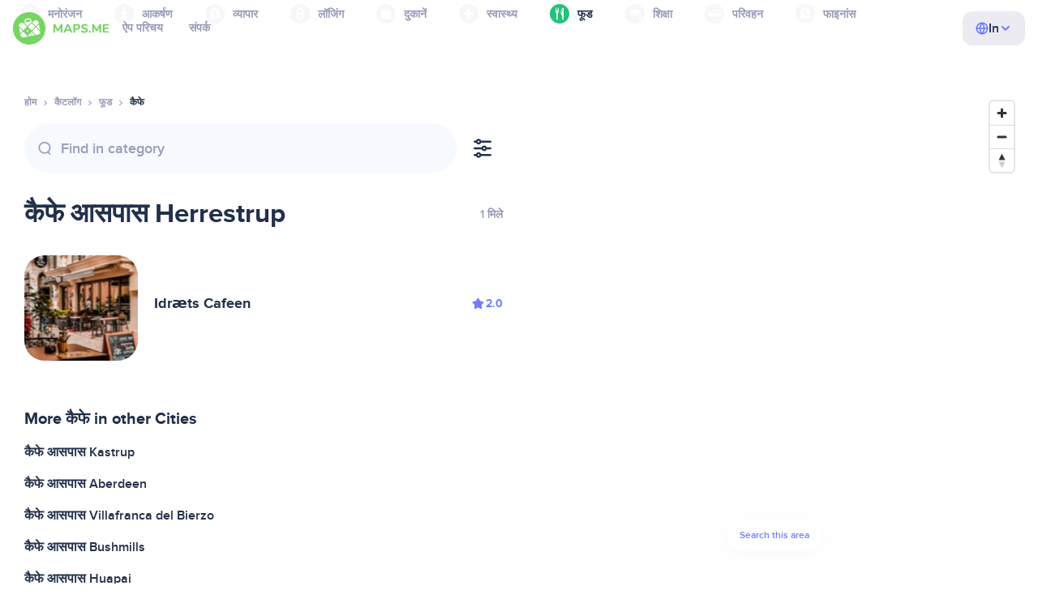

--- FILE ---
content_type: text/html;charset=UTF-8
request_url: https://hi.maps.me/catalog/food/amenity-cafe/danmark/herrestrup-30916227/
body_size: 79259
content:
<!DOCTYPE html>
<html>
  <head>
    
    <meta http-equiv="Content-Type" content="text/html; charset=utf-8" />
    <meta
      name="viewport"
      content="width=device-width, initial-scale=1.0, maximum-scale=1.0, user-scalable=0"
    />

    
    
    
    <meta
      name="description"
      content="कैफे: Herrestrup, Denmark में 1 स्थान हैं। Denmark, Herrestrup क्षेत्र के लिए फीचरों और समीक्षाओं के आधार पर कैफे और फिल्टर के लिए खोजें।"
    />
    

    <link
      rel="apple-touch-icon"
      sizes="180x180"
      href="/img/favicon/apple-touch-icon.png"
    />
    <link
      rel="icon"
      type="image/png"
      sizes="32x32"
      href="/img/favicon/favicon-32x32.png"
    />
    <link
      rel="icon"
      type="image/png"
      sizes="16x16"
      href="/img/favicon/favicon-16x16.png"
    />
    <link rel="manifest" href="/img/favicon/site.webmanifest" />
    <link
      rel="mask-icon"
      href="/img/favicon/safari-pinned-tab.svg"
      color="#77d563"
    />
    <meta name="msapplication-TileColor" content="#00aba9" />
    <meta name="theme-color" content="#ffffff" />

    <title
    >कैफे नज़दीकी Herrestrup, Denmark: पते, वेबसाइट फूड डायरेक्टरी में, MAPS.ME - ऑफलाइन नक्शे डाउनलोड करें</title>
    
    
    
    
    
    

    <!--Google-->
    <meta
      itemprop="name"
      content="MAPS.ME (MapsWithMe), iPhone, iPad, Android के लिए विस्तृत नक्शों के विस्तृत ऑफलाइन नक्शे"
    />
    <meta
      itemprop="description"
      content="MAPS.ME (MapsWithMe) पूरी दुनिया के ऑफलाइन नक्शे हैं। यूएसए का नक्शा: न्यूयार्क, सैन फ्रांसिस्को, वार्शिंगटन। फ्रांस पेरिस। इटली: रोम, वेनिस, फ्लोरेंस, रिमिनी। स्पेन: बार्सिलोना, मैड्रिड। जापान, ग्रेट ब्रिटेन, तुर्की, रूस, भारत। Android और iOS डिवाइसों के लिए।"
    />
    <meta itemprop="image" content="/img/logo.png" />
    <!--Twitter-->
    <meta name="twitter:card" content="summary" />
    <meta
      name="twitter:title"
      content="MAPS.ME (MapsWithMe), iPhone, iPad, Android के लिए विस्तृत नक्शों के विस्तृत ऑफलाइन नक्शे"
    />
    <meta
      name="twitter:description"
      content="MAPS.ME (MapsWithMe) पूरी दुनिया के ऑफलाइन नक्शे हैं। यूएसए का नक्शा: न्यूयार्क, सैन फ्रांसिस्को, वार्शिंगटन। फ्रांस पेरिस। इटली: रोम, वेनिस, फ्लोरेंस, रिमिनी। स्पेन: बार्सिलोना, मैड्रिड। जापान, ग्रेट ब्रिटेन, तुर्की, रूस, भारत। Android और iOS डिवाइसों के लिए।"
    />
    <meta name="twitter:image:src" content="/img/logo.png" />
    <!--Facebook-->
    <meta
      property="og:site_name"
      content="MAPS.ME (MapsWithMe), iPhone, iPad, Android के लिए विस्तृत नक्शों के विस्तृत ऑफलाइन नक्शे"
    />
    <meta
      property="og:description"
      content="MAPS.ME (MapsWithMe) पूरी दुनिया के ऑफलाइन नक्शे हैं। यूएसए का नक्शा: न्यूयार्क, सैन फ्रांसिस्को, वार्शिंगटन। फ्रांस पेरिस। इटली: रोम, वेनिस, फ्लोरेंस, रिमिनी। स्पेन: बार्सिलोना, मैड्रिड। जापान, ग्रेट ब्रिटेन, तुर्की, रूस, भारत। Android और iOS डिवाइसों के लिए।"
    />
    <meta property="og:image" content="/img/logo.png" />
    <meta
      property="og:title"
      content="MAPS.ME (MapsWithMe), iPhone, iPad, Android के लिए विस्तृत नक्शों के विस्तृत ऑफलाइन नक्शे"
    />
    <meta property="og:type" content="website" />
    <meta property="og:url" content="https://hi.maps.me" />
    <link
      rel="alternate"
      hreflang="en"
      href="https://maps.me/catalog/food/amenity-cafe/danmark/herrestrup-30916227/"
    /><link
      rel="alternate"
      hreflang="ar"
      href="https://ae.maps.me/catalog/food/amenity-cafe/danmark/herrestrup-30916227/"
    /><link
      rel="alternate"
      hreflang="pt-br"
      href="https://br.maps.me/catalog/food/amenity-cafe/danmark/herrestrup-30916227/"
    /><link
      rel="alternate"
      hreflang="fr"
      href="https://fr.maps.me/catalog/food/amenity-cafe/danmark/herrestrup-30916227/"
    /><link
      rel="alternate"
      hreflang="de"
      href="https://de.maps.me/catalog/food/amenity-cafe/danmark/herrestrup-30916227/"
    /><link
      rel="alternate"
      hreflang="it"
      href="https://it.maps.me/catalog/food/amenity-cafe/danmark/herrestrup-30916227/"
    /><link
      rel="alternate"
      hreflang="ru"
      href="https://ru.maps.me/catalog/food/amenity-cafe/danmark/herrestrup-30916227/"
    /><link
      rel="alternate"
      hreflang="zh"
      href="https://cn.maps.me/catalog/food/amenity-cafe/danmark/herrestrup-30916227/"
    /><link
      rel="alternate"
      hreflang="zf"
      href="https://zf.maps.me/catalog/food/amenity-cafe/danmark/herrestrup-30916227/"
    /><link
      rel="alternate"
      hreflang="es"
      href="https://es.maps.me/catalog/food/amenity-cafe/danmark/herrestrup-30916227/"
    /><link
      rel="alternate"
      hreflang="tr"
      href="https://tr.maps.me/catalog/food/amenity-cafe/danmark/herrestrup-30916227/"
    /><link
      rel="alternate"
      hreflang="hi"
      href="https://hi.maps.me/catalog/food/amenity-cafe/danmark/herrestrup-30916227/"
    /><link
      rel="alternate"
      hreflang="vi"
      href="https://vn.maps.me/catalog/food/amenity-cafe/danmark/herrestrup-30916227/"
    /><link
      rel="alternate"
      hreflang="ja"
      href="https://ja.maps.me/catalog/food/amenity-cafe/danmark/herrestrup-30916227/"
    /><link
      rel="alternate"
      hreflang="ko"
      href="https://ko.maps.me/catalog/food/amenity-cafe/danmark/herrestrup-30916227/"
    />
    
    <!--social end-->

    <link
      href="/css/light-theme.css"
      rel="stylesheet"
      type="text/css"
    />
    

    <link href="/css/style.css" rel="stylesheet" type="text/css" />
    <link href="/css/mobile.css" rel="stylesheet" type="text/css" />
    <link href="/css/header.css" rel="stylesheet" type="text/css" />
    <meta property="og:test" content="light" />

    <!-- Google Tag Manager -->
    <script>
      (function (w, d, s, l, i) {
        w[l] = w[l] || [];
        w[l].push({
          "gtm.start": new Date().getTime(),
          event: "gtm.js",
        });
        var f = d.getElementsByTagName(s)[0],
          j = d.createElement(s),
          dl = l != "dataLayer" ? "&l=" + l : "";
        j.async = true;
        j.src = "https://www.googletagmanager.com/gtm.js?id=" + i + dl;
        f.parentNode.insertBefore(j, f);
      })(window, document, "script", "dataLayer", "GTM-T43L9CP");
    </script>
    <!-- End Google Tag Manager -->
    <script
      src="//geoip-js.com/js/apis/geoip2/v2.1/geoip2.js"
      type="text/javascript"
    ></script>
  
    <script src="https://api.mapbox.com/mapbox-gl-js/v1.12.0/mapbox-gl.js"></script>
    <link
      href="https://api.mapbox.com/mapbox-gl-js/v1.12.0/mapbox-gl.css"
      rel="stylesheet"
    />
  </head>
  <body class="theme-light">
    <div class="mainwrap">
      <div class="top-content">
        <header
    class="page-header"
  >
    <div class="page-header-content-wrapper">
      <div class="page-header-left-side">
        <a
          class="page-header-logo page-header-logo--long"
          href="/"
          ><img src="/img/logo-full.svg" alt="Maps.me" />
        </a>
        <a
          class="page-header-logo page-header-logo--short"
          href="/"
          ><img src="/img/logo.svg" alt="Maps.me" />
        </a>
        <div class="page-header-navigation js-page-header-navigation">
          <div
            class="page-header-languages page-header-languages--mobile js-page-header-languages-block"
          >
            <div
              class="page-header-languages-current js-page-header-languages-current"
            >
              <div>
                <img src="/img/globe.svg" />
                <div>In</div>
              </div>
              <img class="chevron" src="/img/chevron-up.svg" />
            </div>
            <div class="page-header-back js-page-header-languages-current">
              <img src="/img/chevron-left.svg" />
              Menu
            </div>
            <div class="page-header-languages-list">
              <a
                class="filters-check"
                href="https://maps.me/catalog/food/amenity-cafe/danmark/herrestrup-30916227/"
              >
                <span class="checkbox"></span
                ><span>English</span>
              </a><a
                class="filters-check"
                href="https://ae.maps.me/catalog/food/amenity-cafe/danmark/herrestrup-30916227/"
              >
                <span class="checkbox"></span
                ><span>Arabic</span>
              </a><a
                class="filters-check"
                href="https://br.maps.me/catalog/food/amenity-cafe/danmark/herrestrup-30916227/"
              >
                <span class="checkbox"></span
                ><span>Brazil</span>
              </a><a
                class="filters-check"
                href="https://fr.maps.me/catalog/food/amenity-cafe/danmark/herrestrup-30916227/"
              >
                <span class="checkbox"></span
                ><span>French</span>
              </a><a
                class="filters-check"
                href="https://de.maps.me/catalog/food/amenity-cafe/danmark/herrestrup-30916227/"
              >
                <span class="checkbox"></span
                ><span>German</span>
              </a><a
                class="filters-check"
                href="https://it.maps.me/catalog/food/amenity-cafe/danmark/herrestrup-30916227/"
              >
                <span class="checkbox"></span
                ><span>Italian</span>
              </a><a
                class="filters-check"
                href="https://ru.maps.me/catalog/food/amenity-cafe/danmark/herrestrup-30916227/"
              >
                <span class="checkbox"></span
                ><span>Russian</span>
              </a><a
                class="filters-check"
                href="https://cn.maps.me/catalog/food/amenity-cafe/danmark/herrestrup-30916227/"
              >
                <span class="checkbox"></span
                ><span>Simplified China</span>
              </a><a
                class="filters-check"
                href="https://zf.maps.me/catalog/food/amenity-cafe/danmark/herrestrup-30916227/"
              >
                <span class="checkbox"></span
                ><span>Traditional China</span>
              </a><a
                class="filters-check"
                href="https://es.maps.me/catalog/food/amenity-cafe/danmark/herrestrup-30916227/"
              >
                <span class="checkbox"></span
                ><span>Spanish</span>
              </a><a
                class="filters-check"
                href="https://tr.maps.me/catalog/food/amenity-cafe/danmark/herrestrup-30916227/"
              >
                <span class="checkbox"></span
                ><span>Turkey</span>
              </a><a
                class="filters-check active"
                href="https://hi.maps.me/catalog/food/amenity-cafe/danmark/herrestrup-30916227/"
              >
                <span class="checkbox"></span
                ><span>India</span>
              </a><a
                class="filters-check"
                href="https://vn.maps.me/catalog/food/amenity-cafe/danmark/herrestrup-30916227/"
              >
                <span class="checkbox"></span
                ><span>Vietnam</span>
              </a><a
                class="filters-check"
                href="https://ja.maps.me/catalog/food/amenity-cafe/danmark/herrestrup-30916227/"
              >
                <span class="checkbox"></span
                ><span>Japanese</span>
              </a><a
                class="filters-check"
                href="https://ko.maps.me/catalog/food/amenity-cafe/danmark/herrestrup-30916227/"
              >
                <span class="checkbox"></span
                ><span>Korean</span>
              </a>
            </div>
          </div>
          <ul class="js-navigation-list">
            <li
            >
              <a
                class="link"
                href="/app/"
                >ऐप परिचय</a
              >
              <img src="/img/chevron-nav.svg" />
            </li>
            <li
            >
              <a
                class="link"
                href="/contacts/"
                >संपर्क</a
              >
              <img src="/img/chevron-nav.svg" />
            </li>
          </ul>
        </div>
      </div>

      <div
        class="page-header-languages js-page-header-languages-block"
      >
        <div
          class="page-header-languages-current js-page-header-languages-current"
        >
          <img src="/img/globe.svg" />
          <div>In</div>
          <img class="chevron" src="/img/chevron-up.svg" />
        </div>

        <div class="page-header-languages-list">
          <a
            class="filters-check"
            href="https://maps.me/catalog/food/amenity-cafe/danmark/herrestrup-30916227/"
          >
            <span class="checkbox"></span
            ><span>English</span>
          </a><a
            class="filters-check"
            href="https://ae.maps.me/catalog/food/amenity-cafe/danmark/herrestrup-30916227/"
          >
            <span class="checkbox"></span
            ><span>Arabic</span>
          </a><a
            class="filters-check"
            href="https://br.maps.me/catalog/food/amenity-cafe/danmark/herrestrup-30916227/"
          >
            <span class="checkbox"></span
            ><span>Brazil</span>
          </a><a
            class="filters-check"
            href="https://fr.maps.me/catalog/food/amenity-cafe/danmark/herrestrup-30916227/"
          >
            <span class="checkbox"></span
            ><span>French</span>
          </a><a
            class="filters-check"
            href="https://de.maps.me/catalog/food/amenity-cafe/danmark/herrestrup-30916227/"
          >
            <span class="checkbox"></span
            ><span>German</span>
          </a><a
            class="filters-check"
            href="https://it.maps.me/catalog/food/amenity-cafe/danmark/herrestrup-30916227/"
          >
            <span class="checkbox"></span
            ><span>Italian</span>
          </a><a
            class="filters-check"
            href="https://ru.maps.me/catalog/food/amenity-cafe/danmark/herrestrup-30916227/"
          >
            <span class="checkbox"></span
            ><span>Russian</span>
          </a><a
            class="filters-check"
            href="https://cn.maps.me/catalog/food/amenity-cafe/danmark/herrestrup-30916227/"
          >
            <span class="checkbox"></span
            ><span>Simplified China</span>
          </a><a
            class="filters-check"
            href="https://zf.maps.me/catalog/food/amenity-cafe/danmark/herrestrup-30916227/"
          >
            <span class="checkbox"></span
            ><span>Traditional China</span>
          </a><a
            class="filters-check"
            href="https://es.maps.me/catalog/food/amenity-cafe/danmark/herrestrup-30916227/"
          >
            <span class="checkbox"></span
            ><span>Spanish</span>
          </a><a
            class="filters-check"
            href="https://tr.maps.me/catalog/food/amenity-cafe/danmark/herrestrup-30916227/"
          >
            <span class="checkbox"></span
            ><span>Turkey</span>
          </a><a
            class="filters-check active"
            href="https://hi.maps.me/catalog/food/amenity-cafe/danmark/herrestrup-30916227/"
          >
            <span class="checkbox"></span
            ><span>India</span>
          </a><a
            class="filters-check"
            href="https://vn.maps.me/catalog/food/amenity-cafe/danmark/herrestrup-30916227/"
          >
            <span class="checkbox"></span
            ><span>Vietnam</span>
          </a><a
            class="filters-check"
            href="https://ja.maps.me/catalog/food/amenity-cafe/danmark/herrestrup-30916227/"
          >
            <span class="checkbox"></span
            ><span>Japanese</span>
          </a><a
            class="filters-check"
            href="https://ko.maps.me/catalog/food/amenity-cafe/danmark/herrestrup-30916227/"
          >
            <span class="checkbox"></span
            ><span>Korean</span>
          </a>
        </div>
      </div>

      <div class="mobile-menu-button js-mobile-menu-button">
        <img
          class="mobile-menu-image--burger"
          src="/img/burger.svg"
          alt="Maps.me"
        />
        <img
          class="mobile-menu-image--cross"
          src="/img/burger-close.svg"
          alt="Maps.me"
        />
      </div>
    </div>
    <div class="snackbar-error" id="error-alert">
      <div class="snackbar-error-text-container" variant="error"><span class="snackbar-error-text">This section is not available yet</span></div>
      <div class="snackbar-error-icon"><svg width="24" height="24" viewBox="0 0 24 24" fill="none" xmlns="http://www.w3.org/2000/svg"><path d="M12 22C9.34711 22.0024 6.80218 20.9496 4.9263 19.0737C3.05042 17.1978 1.99762 14.6529 2 12V11.8C2.08179 7.79223 4.5478 4.22016 8.26637 2.72307C11.9849 1.22597 16.2381 2.0929 19.074 4.92601C21.9365 7.78609 22.7932 12.0893 21.2443 15.8276C19.6955 19.5659 16.0465 22.0024 12 22ZM12 13.41L13.885 15.295C14.2744 15.6844 14.9056 15.6844 15.295 15.295C15.6844 14.9056 15.6844 14.2744 15.295 13.885L13.41 12L15.295 10.115C15.6844 9.72565 15.6844 9.09437 15.295 8.70501C14.9056 8.31565 14.2744 8.31565 13.885 8.70501L12 10.59L10.115 8.70501C9.72565 8.31565 9.09437 8.31565 8.70501 8.70501C8.31565 9.09437 8.31565 9.72565 8.70501 10.115L10.59 12L8.70508 13.8849C8.31568 14.2743 8.31568 14.9057 8.70508 15.2951C9.09442 15.6844 9.72566 15.6845 10.1151 15.2952L12 13.411V13.41Z" fill="white"></path></svg></div>
    </div>
  </header>
        <!-- end .header-->
        
        
          <div class="top-categories">
    <div class="container">
        <div class="swiper-container">
            <div class="swiper-wrapper">
                <div class="swiper-slide">
                    <div class="menu-category js_open_block"
                         style="--color: #319CFF">
                        <div class="menu-category-head link js_toggle_categories"> <span class="pic">
                                                                            <img src="/img/categories/entertainment-7d60ce76e86377e2fc948d0865602163.svg"
                                                                                 width="24" height="24" alt=""/>
                                                                            </span><span>मनोरंजन</span>
                        </div>
                        <!-- end .menu-category-head-->
                        <div class="popup">
                            <div class="popup-scroll">
                                <div class="popup-ind">
                                    <ul>
                                        <li>
                                            <a href="/catalog/recreation/sport-athletics/">एथलेटिक्स</a>
                                        </li>
                                        <li>
                                            <a href="/catalog/recreation/sport-basketball/">बास्केटबॉल पिच</a>
                                        </li>
                                        <li>
                                            <a href="/catalog/recreation/amenity-casino/">कैसिनो</a>
                                        </li>
                                        <li>
                                            <a href="/catalog/recreation/amenity-cinema/">सिनेमा</a>
                                        </li>
                                        <li>
                                            <a href="/catalog/recreation/leisure-fitness_centre/">फिटनेस सेंटर</a>
                                        </li>
                                        <li>
                                            <a href="/catalog/recreation/sport-football/">फुटबॉल पिच</a>
                                        </li>
                                        <li>
                                            <a href="/catalog/recreation/amenity-library/">पुस्तकालय</a>
                                        </li>
                                        <li>
                                            <a href="/catalog/recreation/sport-multi/">बहु-खेल पिच</a>
                                        </li>
                                        <li>
                                            <a href="/catalog/recreation/amenity-nightclub/">नाइटक्लब</a>
                                        </li>
                                        <li>
                                            <a href="/catalog/recreation/leisure-park/">पार्क</a>
                                        </li>
                                        <li>
                                            <a href="/catalog/recreation/man_made-pier/">घाट</a>
                                        </li>
                                        <li>
                                            <a href="/catalog/recreation/leisure-sauna/">सॉना</a>
                                        </li>
                                        <li>
                                            <a href="/catalog/recreation/leisure-stadium/">स्टेडियम</a>
                                        </li>
                                        <li>
                                            <a href="/catalog/recreation/leisure-swimming_pool/">तरण ताल</a>
                                        </li>
                                        <li>
                                            <a href="/catalog/recreation/amenity-theatre/">थिएटर</a>
                                        </li>
                                        <li>
                                            <a href="/catalog/recreation/leisure-water_park/">वॉटरपार्क</a>
                                        </li>
                                        <li>
                                            <a href="/catalog/recreation/tourism-zoo/">चिड़ियाघर</a>
                                        </li>
                                    </ul>
                                </div>
                                <!-- end .popup-ind-->
                            </div>
                            <!-- end .popup-scroll-->
                            <div class="popup-arr"></div>
                        </div>
                        <!-- end .popup-->
                    </div>
                    <!-- end .menu-category-->
                </div>
                <div class="swiper-slide">
                    <div class="menu-category js_open_block"
                         style="--color: #AF63BC">
                        <div class="menu-category-head link js_toggle_categories"> <span class="pic">
                                                                            <img src="/img/categories/attractions-86345dd157fbd2a77d6e6ec71715c2bc.svg"
                                                                                 width="24" height="24" alt=""/>
                                                                            </span><span>आकर्षण</span>
                        </div>
                        <!-- end .menu-category-head-->
                        <div class="popup">
                            <div class="popup-scroll">
                                <div class="popup-ind">
                                    <ul>
                                        <li>
                                            <a href="/catalog/attractions/tourism-attraction/">आकर्षण</a>
                                        </li>
                                        <li>
                                            <a href="/catalog/attractions/historic-castle/">महल</a>
                                        </li>
                                        <li>
                                            <a href="/catalog/attractions/amenity-place_of_worship-christian/">चर्च</a>
                                        </li>
                                        <li>
                                            <a href="/catalog/attractions/historic-memorial/">मेमोरियल</a>
                                        </li>
                                        <li>
                                            <a href="/catalog/attractions/historic-monument/">स्मारक</a>
                                        </li>
                                        <li>
                                            <a href="/catalog/attractions/amenity-place_of_worship-muslim/">Mosque</a>
                                        </li>
                                        <li>
                                            <a href="/catalog/attractions/tourism-museum/">संग्रहालय</a>
                                        </li>
                                        <li>
                                            <a href="/catalog/attractions/amenity-place_of_worship-jewish/">सिनेगॉग</a>
                                        </li>
                                        <li>
                                            <a href="/catalog/attractions/amenity-place_of_worship-taoist/">मंदिर</a>
                                        </li>
                                        <li>
                                            <a href="/catalog/attractions/historic-tomb/">मकबरा</a>
                                        </li>
                                        <li>
                                            <a href="/catalog/attractions/tourism-viewpoint/">व्यूप्वाइंट</a>
                                        </li>
                                        <li>
                                            <a href="/catalog/attractions/historic-wayside_shrine/">रास्ते किनारे की मजार</a>
                                        </li>
                                    </ul>
                                </div>
                                <!-- end .popup-ind-->
                            </div>
                            <!-- end .popup-scroll-->
                            <div class="popup-arr"></div>
                        </div>
                        <!-- end .popup-->
                    </div>
                    <!-- end .menu-category-->
                </div>
                <div class="swiper-slide">
                    <div class="menu-category js_open_block"
                         style="--color: #5D36B0">
                        <div class="menu-category-head link js_toggle_categories"> <span class="pic">
                                                                            <img src="/img/categories/business-b610e905c38c339acb539c8a6bb3a4c7.svg"
                                                                                 width="24" height="24" alt=""/>
                                                                            </span><span>व्यापार</span>
                        </div>
                        <!-- end .menu-category-head-->
                        <div class="popup">
                            <div class="popup-scroll">
                                <div class="popup-ind">
                                    <ul>
                                        <li>
                                            <a href="/catalog/business/shop-car_parts/">कार के पुर्ज़े</a>
                                        </li>
                                        <li>
                                            <a href="/catalog/business/shop-car/">कार शॉप</a>
                                        </li>
                                        <li>
                                            <a href="/catalog/business/amenity-car_wash/">कार वॉश</a>
                                        </li>
                                        <li>
                                            <a href="/catalog/business/office-company/">कंपनी ऑफिस</a>
                                        </li>
                                        <li>
                                            <a href="/catalog/business/shop-dry_cleaning/">ड्राई क्लीनर</a>
                                        </li>
                                        <li>
                                            <a href="/catalog/business/shop-hairdresser/">हेयरड्रेसर</a>
                                        </li>
                                        <li>
                                            <a href="/catalog/business/shop-laundry/">लॉन्ड्री</a>
                                        </li>
                                        <li>
                                            <a href="/catalog/business/office-lawyer/">वकील</a>
                                        </li>
                                        <li>
                                            <a href="/catalog/business/shop-optician/">ऑप्टीशियन</a>
                                        </li>
                                        <li>
                                            <a href="/catalog/business/shop-car_repair-tyres/">टायर मरम्मत</a>
                                        </li>
                                    </ul>
                                </div>
                                <!-- end .popup-ind-->
                            </div>
                            <!-- end .popup-scroll-->
                            <div class="popup-arr"></div>
                        </div>
                        <!-- end .popup-->
                    </div>
                    <!-- end .menu-category-->
                </div>
                <div class="swiper-slide">
                    <div class="menu-category js_open_block"
                         style="--color: #6F4ADA">
                        <div class="menu-category-head link js_toggle_categories"> <span class="pic">
                                                                            <img src="/img/categories/lodging-3101fa6373c6a4ce946195c82f9a8b7d.svg"
                                                                                 width="24" height="24" alt=""/>
                                                                            </span><span>लॉजिंग</span>
                        </div>
                        <!-- end .menu-category-head-->
                        <div class="popup">
                            <div class="popup-scroll">
                                <div class="popup-ind">
                                    <ul>
                                        <li>
                                            <a href="/catalog/lodging/tourism-apartment/">अपार्टमेंट्स</a>
                                        </li>
                                        <li>
                                            <a href="/catalog/lodging/tourism-camp_site/">कैंपिंग</a>
                                        </li>
                                        <li>
                                            <a href="/catalog/lodging/tourism-guest_house/">गेस्टहाउस</a>
                                        </li>
                                        <li>
                                            <a href="/catalog/lodging/tourism-hostel/">हॉस्टल</a>
                                        </li>
                                        <li>
                                            <a href="/catalog/lodging/tourism-hotel/">होटल</a>
                                        </li>
                                        <li>
                                            <a href="/catalog/lodging/tourism-motel/">मोटेल</a>
                                        </li>
                                    </ul>
                                </div>
                                <!-- end .popup-ind-->
                            </div>
                            <!-- end .popup-scroll-->
                            <div class="popup-arr"></div>
                        </div>
                        <!-- end .popup-->
                    </div>
                    <!-- end .menu-category-->
                </div>
                <div class="swiper-slide">
                    <div class="menu-category js_open_block"
                         style="--color: #999CB8">
                        <div class="menu-category-head link js_toggle_categories"> <span class="pic">
                                                                            <img src="/img/categories/shops-5aea0688e2b2c67948d3fe515282b853.svg"
                                                                                 width="24" height="24" alt=""/>
                                                                            </span><span>दुकानें</span>
                        </div>
                        <!-- end .menu-category-head-->
                        <div class="popup">
                            <div class="popup-scroll">
                                <div class="popup-ind">
                                    <ul>
                                        <li>
                                            <a href="/catalog/shops/shop-bakery/">बेकरी</a>
                                        </li>
                                        <li>
                                            <a href="/catalog/shops/shop-beauty/">ब्यूटी शॉप</a>
                                        </li>
                                        <li>
                                            <a href="/catalog/shops/shop-books/">बुकस्टोर</a>
                                        </li>
                                        <li>
                                            <a href="/catalog/shops/shop-butcher/">कसाई</a>
                                        </li>
                                        <li>
                                            <a href="/catalog/shops/shop-chemist/">केमिस्ट शॉप</a>
                                        </li>
                                        <li>
                                            <a href="/catalog/shops/shop-clothes/">कपड़े की दुकान</a>
                                        </li>
                                        <li>
                                            <a href="/catalog/shops/shop-computer/">कम्प्यूटर स्टोर</a>
                                        </li>
                                        <li>
                                            <a href="/catalog/shops/shop-department_store/">डिपार्टमेंट स्टोर</a>
                                        </li>
                                        <li>
                                            <a href="/catalog/shops/shop-florist/">फूल वाला</a>
                                        </li>
                                        <li>
                                            <a href="/catalog/shops/shop-furniture/">फर्नीचर स्टोर</a>
                                        </li>
                                        <li>
                                            <a href="/catalog/shops/shop-gift/">गिफ्ट शॉप</a>
                                        </li>
                                        <li>
                                            <a href="/catalog/shops/shop-hardware/">हार्डवेयर स्टोर</a>
                                        </li>
                                        <li>
                                            <a href="/catalog/shops/shop-jewelry/">आभूषण</a>
                                        </li>
                                        <li>
                                            <a href="/catalog/shops/shop-kiosk/">कियॉस्क</a>
                                        </li>
                                        <li>
                                            <a href="/catalog/shops/shop-alcohol/">लिकर स्टोर</a>
                                        </li>
                                        <li>
                                            <a href="/catalog/shops/shop-mall/">माल</a>
                                        </li>
                                        <li>
                                            <a href="/catalog/shops/amenity-marketplace/">बाज़ार</a>
                                        </li>
                                        <li>
                                            <a href="/catalog/shops/shop-pet/">पेटशॉप</a>
                                        </li>
                                        <li>
                                            <a href="/catalog/shops/shop-photo/">फोटो शॉप</a>
                                        </li>
                                        <li>
                                            <a href="/catalog/shops/shop-shoes/">शू स्टोर</a>
                                        </li>
                                        <li>
                                            <a href="/catalog/shops/shop-sports/">खेल का सामान</a>
                                        </li>
                                        <li>
                                            <a href="/catalog/shops/shop-supermarket/">सुपरमार्केट</a>
                                        </li>
                                        <li>
                                            <a href="/catalog/shops/shop-confectionery/">मिठाई</a>
                                        </li>
                                        <li>
                                            <a href="/catalog/shops/shop-ticket/">टिकट शॉप</a>
                                        </li>
                                        <li>
                                            <a href="/catalog/shops/shop-toys/">खिलौना स्टोर</a>
                                        </li>
                                        <li>
                                            <a href="/catalog/shops/shop-wine/">वाइन शॉप</a>
                                        </li>
                                    </ul>
                                </div>
                                <!-- end .popup-ind-->
                            </div>
                            <!-- end .popup-scroll-->
                            <div class="popup-arr"></div>
                        </div>
                        <!-- end .popup-->
                    </div>
                    <!-- end .menu-category-->
                </div>
                <div class="swiper-slide">
                    <div class="menu-category js_open_block"
                         style="--color: #28DBBB">
                        <div class="menu-category-head link js_toggle_categories"> <span class="pic">
                                                                            <img src="/img/categories/health-a5112ec65e5c888fae2e25462a5ecb0d.svg"
                                                                                 width="24" height="24" alt=""/>
                                                                            </span><span>स्वास्थ्य</span>
                        </div>
                        <!-- end .menu-category-head-->
                        <div class="popup">
                            <div class="popup-scroll">
                                <div class="popup-ind">
                                    <ul>
                                        <li>
                                            <a href="/catalog/health/amenity-clinic/">क्लीनिक</a>
                                        </li>
                                        <li>
                                            <a href="/catalog/health/amenity-dentist/">दंत-चिकित्सक</a>
                                        </li>
                                        <li>
                                            <a href="/catalog/health/amenity-doctors/">चिकित्सक</a>
                                        </li>
                                        <li>
                                            <a href="/catalog/health/amenity-hospital/">अस्पताल</a>
                                        </li>
                                        <li>
                                            <a href="/catalog/health/amenity-pharmacy/">फार्मेसी</a>
                                        </li>
                                        <li>
                                            <a href="/catalog/health/amenity-veterinary/">पशु चिकित्सक</a>
                                        </li>
                                    </ul>
                                </div>
                                <!-- end .popup-ind-->
                            </div>
                            <!-- end .popup-scroll-->
                            <div class="popup-arr"></div>
                        </div>
                        <!-- end .popup-->
                    </div>
                    <!-- end .menu-category-->
                </div>
                <div class="swiper-slide active">
                    <div class="menu-category active js_open_block"
                         style="--color: #24C17D">
                        <div class="menu-category-head link js_toggle_categories"> <span class="pic">
                                                                            <img src="/img/categories/food-482840d98888ee6d80d9694d22bec315.svg"
                                                                                 width="24" height="24" alt=""/>
                                                                            </span><span>फूड</span>
                        </div>
                        <!-- end .menu-category-head-->
                        <div class="popup">
                            <div class="popup-scroll">
                                <div class="popup-ind">
                                    <ul>
                                        <li>
                                            <a href="/catalog/food/amenity-bar/">बार</a>
                                        </li>
                                        <li>
                                            <a href="/catalog/food/amenity-cafe/">कैफे</a>
                                        </li>
                                        <li>
                                            <a href="/catalog/food/amenity-fast_food/">फास्ट फूड</a>
                                        </li>
                                        <li>
                                            <a href="/catalog/food/amenity-pub/">पब</a>
                                        </li>
                                        <li>
                                            <a href="/catalog/food/amenity-restaurant/">रेस्टोरेंट</a>
                                        </li>
                                    </ul>
                                </div>
                                <!-- end .popup-ind-->
                            </div>
                            <!-- end .popup-scroll-->
                            <div class="popup-arr"></div>
                        </div>
                        <!-- end .popup-->
                    </div>
                    <!-- end .menu-category-->
                </div>
                <div class="swiper-slide">
                    <div class="menu-category js_open_block"
                         style="--color: #1F9983">
                        <div class="menu-category-head link js_toggle_categories"> <span class="pic">
                                                                            <img src="/img/categories/education-6eeba8b3633828a2bc8a5e5849e3b374.svg"
                                                                                 width="24" height="24" alt=""/>
                                                                            </span><span>शिक्षा</span>
                        </div>
                        <!-- end .menu-category-head-->
                        <div class="popup">
                            <div class="popup-scroll">
                                <div class="popup-ind">
                                    <ul>
                                        <li>
                                            <a href="/catalog/education/amenity-college/">कॉलेज</a>
                                        </li>
                                        <li>
                                            <a href="/catalog/education/amenity-kindergarten/">किंडरगार्टेन</a>
                                        </li>
                                        <li>
                                            <a href="/catalog/education/amenity-school/">स्कूल</a>
                                        </li>
                                        <li>
                                            <a href="/catalog/education/amenity-university/">यूनीवर्सिटी</a>
                                        </li>
                                    </ul>
                                </div>
                                <!-- end .popup-ind-->
                            </div>
                            <!-- end .popup-scroll-->
                            <div class="popup-arr"></div>
                        </div>
                        <!-- end .popup-->
                    </div>
                    <!-- end .menu-category-->
                </div>
                <div class="swiper-slide">
                    <div class="menu-category js_open_block"
                         style="--color: #FB4D6D">
                        <div class="menu-category-head link js_toggle_categories"> <span class="pic">
                                                                            <img src="/img/categories/transport-5f3701dbe5fcb3435103f1d33304467b.svg"
                                                                                 width="24" height="24" alt=""/>
                                                                            </span><span>परिवहन</span>
                        </div>
                        <!-- end .menu-category-head-->
                        <div class="popup">
                            <div class="popup-scroll">
                                <div class="popup-ind">
                                    <ul>
                                        <li>
                                            <a href="/catalog/transport/aeroway-aerodrome/">एयरपोर्ट</a>
                                        </li>
                                        <li>
                                            <a href="/catalog/transport/amenity-bus_station/">बस स्टेशन</a>
                                        </li>
                                        <li>
                                            <a href="/catalog/transport/amenity-car_rental/">कार रेंटल</a>
                                        </li>
                                        <li>
                                            <a href="/catalog/transport/amenity-car_sharing/">कार शेयरिंग</a>
                                        </li>
                                        <li>
                                            <a href="/catalog/transport/amenity-fuel/">गैस स्टेशन</a>
                                        </li>
                                        <li>
                                            <a href="/catalog/transport/amenity-parking/">पार्किंग</a>
                                        </li>
                                        <li>
                                            <a href="/catalog/transport/railway-subway_entrance/">सबवे</a>
                                        </li>
                                        <li>
                                            <a href="/catalog/transport/amenity-taxi/">टैक्सी</a>
                                        </li>
                                        <li>
                                            <a href="/catalog/transport/railway-station/">ट्रेन स्टेशन</a>
                                        </li>
                                    </ul>
                                </div>
                                <!-- end .popup-ind-->
                            </div>
                            <!-- end .popup-scroll-->
                            <div class="popup-arr"></div>
                        </div>
                        <!-- end .popup-->
                    </div>
                    <!-- end .menu-category-->
                </div>
                <div class="swiper-slide">
                    <div class="menu-category js_open_block"
                         style="--color: #82C3FF">
                        <div class="menu-category-head link js_toggle_categories"> <span class="pic">
                                                                            <img src="/img/categories/finance-b610e905c38c339acb539c8a6bb3a4c7.svg"
                                                                                 width="24" height="24" alt=""/>
                                                                            </span><span>फाइनांस</span>
                        </div>
                        <!-- end .menu-category-head-->
                        <div class="popup">
                            <div class="popup-scroll">
                                <div class="popup-ind">
                                    <ul>
                                        <li>
                                            <a href="/catalog/finance/amenity-atm/">एटीएम</a>
                                        </li>
                                        <li>
                                            <a href="/catalog/finance/amenity-bank/">बैंक</a>
                                        </li>
                                        <li>
                                            <a href="/catalog/finance/amenity-post_office/">डाकघर</a>
                                        </li>
                                    </ul>
                                </div>
                                <!-- end .popup-ind-->
                            </div>
                            <!-- end .popup-scroll-->
                            <div class="popup-arr"></div>
                        </div>
                        <!-- end .popup-->
                    </div>
                    <!-- end .menu-category-->
                </div>
                <!-- end .swiper-slide-->
            </div>
            <!-- end .swiper-wrapper-->
        </div>
        <!-- end .swiper-container-->
    </div>
    <!-- end .container-->
</div>
        
        
        <!-- end .top-categories-->
      </div>
      <!-- end .top-content-->
      <div class="content">
        <div class="top-content-place with-cat"></div>
        <div class="content-with-map">
          <div class="container">
            <div class="breadcrumbs">
              <div class="grid">
                <div>
                  <a href="/"
                    ><span>होम</span></a
                  >
                </div>
                <div class="arr">
                  <svg width="12" height="12">
                    <use xlink:href="/img/sprite.svg#rarr-12"></use>
                  </svg>
                </div>
                <div>
                  <a href="/catalog"
                    ><span>कैटलॉग</span></a
                  >
                </div>
                <div class="arr">
                  <svg width="12" height="12">
                    <use xlink:href="/img/sprite.svg#rarr-12"></use>
                  </svg>
                </div>
                <div>
                  <a
                    href="/catalog/food/"
                  >
                    <span>फूड</span>
                  </a>
                </div>
                <div class="arr">
                  <svg width="12" height="12">
                    <use xlink:href="/img/sprite.svg#rarr-12"></use>
                  </svg>
                </div>
                <div>
                  <span>कैफे</span>
                </div>
              </div>
              <!-- end .grid-->
            </div>
            <!-- end .breadcrumbs-->
            <form
              action="/catalog/food/amenity-cafe/"
              class="big-search has-filters"
            >
              <div class="input placeholder input-big input-search">
                <input
                  type="search"
                  placeholder="Find in category" id="searchString" name="searchString" value=""
                />
                <div class="pic">
                  <svg width="20" height="20">
                    <use xlink:href="/img/sprite.svg#search-20"></use>
                  </svg>
                </div>
                <div class="clear">
                  <svg width="24" height="24">
                    <use xlink:href="/img/sprite.svg#cross-24"></use>
                  </svg>
                </div>
              </div>
              <!-- end .input-->
              <div
                class="filters js_open_block"
              >
                <div class="toggle js_toggle">
                  <svg width="24" height="24">
                    <use xlink:href="/img/sprite.svg#filter-24"></use>
                  </svg>
                </div>
                <!-- end .toggle-->
                <div class="popup">
                  <div class="popup-scroll">
                    <div class="popup-ind">
                      <a
                        class="filters-check"
                        href="/catalog/food/amenity-cafe/?wifi=true"
                      >
                        <span class="checkbox"></span><span>Wi-Fi</span>
                      </a>
                      <!-- end .filters-check-->
                      
                      <!-- end .filters-check-->
                      <div class="filters-checks">
                        <a
                          href="/catalog/food/amenity-cafe/?priceTier=1"
                        >
                          <span>$</span>
                        </a>
                        <a
                          href="/catalog/food/amenity-cafe/?priceTier=2"
                        >
                          <span>$$</span>
                        </a>
                        <a
                          href="/catalog/food/amenity-cafe/?priceTier=3"
                        >
                          <span>$$$</span>
                        </a>
                        <a
                          href="/catalog/food/amenity-cafe/?priceTier=4"
                        >
                          <span>$$$$</span>
                        </a>
                      </div>
                      <!-- end .filters-checks-->
                      <a
                        class="filters-check"
                        href="/catalog/food/amenity-cafe/?wheelchair=true"
                      >
                        <span class="checkbox"></span
                        ><span>Wheelchair active</span>
                      </a>
                      <!-- end .filters-check-->
                      <div class="filters-clear">
                        <a
                          class="link"
                          type="reset"
                          href="/catalog/food/amenity-cafe/"
                          >Clear</a
                        >
                      </div>
                      <!-- end .filters-clear-->
                    </div>
                    <!-- end .popup-ind-->
                  </div>
                  <!-- end .popup-scroll-->
                  <div class="popup-arr"></div>
                </div>
                <!-- end .popup-->
              </div>
              <!-- end .filters-->
            </form>
            <!-- end .big-search-->

            <div
              class="results-title"
            >
              <div class="top">
                
                <h1
                  class="title-33"
                >कैफे आसपास Herrestrup</h1>
                
                <div
                  class="num"
                >1 मिले</div>
              </div>
              <!-- end .top-->
            </div>
            <!-- end .results-title-->
            <div
              class="list-places"
            >
              
                <div class="el" id="58a8caa839a01656de7248e7">
    <div class="card-wide">
        <a class="head"
           href="/catalog/food/amenity-cafe/idraets-cafeen-4611686022741206304/">
            <div class="photo"><img src="/img/temp/1.jpg" width="280"
                                    height="260" alt=""/></div>
            <!-- end .photo-->
            <div class="wrap">
                <div class="top">
                    <h2 class="name">Idræts Cafeen</h2>
                    <div class="info-stars">
                        <span class="pic">
                    <svg width="15" height="15">
                            <use xlink:href="/img/sprite.svg#star-15"></use>
                    </svg>
                    </span>
                        <span>2.0</span>
                    </div>
                    <!-- end .info-stars-->
                </div>
                <!-- end .top-->
                <div class="info">
                    <div class="l">
                        <div>
                            
                            
                        </div>
                        
                        <!-- end .info-place-->
                    </div>
                    <!-- end .l-->
                </div>
                <!-- end .info-->
                <div class="tags">
                    
                    <ul class="hide">
                    </ul>
                    
                </div>
                <!-- end .tags-->
            </div>
            <!-- end .wrap-->
        </a>
        <!-- end .head-->
        
        <!-- end .descr-->
    </div>
    <!-- end .card-wide-->
</div>
                
              
              <!-- end .inner-info-->
            </div>
            <div>
              <!--                     https://maps.me/catalog/food/amenity-cafe/nederland/amsterdam-268396336/ -->
              <h3
                class="title-20"
              >More कैफे in other Cities</h3>
              <ul class="links-list">
                <li>
                  <a
                    href="/catalog/food/amenity-cafe/danmark/kastrup-13704769/"
                  >कैफे आसपास Kastrup</a>
                </li>
                <li>
                  <a
                    href="/catalog/food/amenity-cafe/united-states-of-america/aberdeen-150962066/"
                  >कैफे आसपास Aberdeen</a>
                </li>
                <li>
                  <a
                    href="/catalog/food/amenity-cafe/espana/villafranca-del-bierzo-194560303/"
                  >कैफे आसपास Villafranca del Bierzo</a>
                </li>
                <li>
                  <a
                    href="/catalog/food/amenity-cafe/united-kingdom/bushmills-267762766/"
                  >कैफे आसपास Bushmills</a>
                </li>
                <li>
                  <a
                    href="/catalog/food/amenity-cafe/new-zealand-aotearoa/huapai-283567120/"
                  >कैफे आसपास Huapai</a>
                </li>
                <li>
                  <a
                    href="/catalog/food/amenity-cafe/united-kingdom/ingleby-arncliffe-54903866/"
                  >कैफे आसपास Ingleby Arncliffe</a>
                </li>
              </ul>
            </div>
            <div>
              <!-- https://maps.me/catalog/recreation/leisure-fitness_centre/country-espana/city-barcelona-152364165/ -->
              <h3
                class="title-20"
              >Interesting places in Herrestrup</h3>
              <ul class="links-list">
                <li>
                  <a
                    href="/catalog/business/amenity-car_wash/danmark/herrestrup-30916227/"
                  >Car Wash आसपास Herrestrup</a>
                </li>
                <li>
                  <a
                    href="/catalog/transport/amenity-fuel/danmark/herrestrup-30916227/"
                  >Gas Station आसपास Herrestrup</a>
                </li>
                <li>
                  <a
                    href="/catalog/shops/shop-kiosk/danmark/herrestrup-30916227/"
                  >Kiosk आसपास Herrestrup</a>
                </li>
                <li>
                  <a
                    href="/catalog/education/amenity-school/danmark/herrestrup-30916227/"
                  >School आसपास Herrestrup</a>
                </li>
              </ul>
            </div>
            <!--                <div th:if="${citySections}" class="more-places">-->
            <!--                    <h2 class="title-24"-->
            <!--                        th:if="${catalog_subcategories.links.block3 != null && catalog_subcategories.links.block3.size() > 0}"-->
            <!--                        th:text="#{text.MoreInOtherCities(${sectionCrumb.name})}">-->
            <!--                    </h2>-->
            <!--                    <div class="slider-places">-->
            <!--                        <div class="swiper-container">-->
            <!--                            <div class="swiper-wrapper">-->
            <!--                                <div th:each="link :${catalog_subcategories.links.block3}" class="swiper-slide">-->
            <!--                                    <a class="img-link" th:href="@{/catalog/{group}/{category}/{country}/{city}/-->
            <!--                                    (group=${link.targetGroupAlias},category=${link.targetCategoryAlias},country=${link.targetCountryAlias},city=${link.targetCityAlias})}">-->
            <!--                                        <img th:src="@{/img/cities/other/{file}(file=${link.image})}"-->
            <!--                                             width="367" height="240" alt=""/>-->
            <!--                                        <span th:text="${sectionCrumb.name} + ' '+#{text.PlaceNearby}+' ' + ${link.targetCityName}"-->
            <!--                                              class="img-link-text">-->
            <!--                                        </span>-->
            <!--                                    </a>-->
            <!--                                    &lt;!&ndash; end .img-link&ndash;&gt;-->
            <!--                                </div>-->
            <!--                            </div>-->
            <!--                            &lt;!&ndash; end .swiper-wrapper&ndash;&gt;-->
            <!--                        </div>-->
            <!--                        &lt;!&ndash; end .swiper-container&ndash;&gt;-->
            <!--                        <div class="swiper-arr swiper-prev">-->
            <!--                            <svg width="12" height="12">-->
            <!--                                <use xlink:href="/img/sprite.svg#rarr-12"></use>-->
            <!--                            </svg>-->
            <!--                        </div>-->
            <!--                        &lt;!&ndash; end .swiper-prev&ndash;&gt;-->
            <!--                        <div class="swiper-arr swiper-next">-->
            <!--                            <svg width="12" height="12">-->
            <!--                                <use xlink:href="/img/sprite.svg#rarr-12"></use>-->
            <!--                            </svg>-->
            <!--                        </div>-->
            <!--                        &lt;!&ndash; end .swiper-next&ndash;&gt;-->
            <!--                    </div>-->
            <!--                    &lt;!&ndash; end .slider-places&ndash;&gt;-->
            <!--                    <h2 class="title-24"-->
            <!--                        th:if="${catalog_subcategories.links.block4 != null && catalog_subcategories.links.block4.size()>0}"-->
            <!--                        th:text="#{text.InterestingPlaces(${catalog_subcategories.cityName})}"></h2>-->
            <!--                    <div class="slider-places">-->
            <!--                        <div class="swiper-container">-->
            <!--                            <div class="swiper-wrapper">-->
            <!--                                <div th:each="link :${catalog_subcategories.links.block4}" class="swiper-slide">-->
            <!--                                    <a class="img-link" th:href="@{/catalog/{group}/{category}/{country}/{city}/-->
            <!--                                    (group=${link.targetGroupAlias},category=${link.targetCategoryAlias},country=${link.targetCountryAlias},city=${link.targetCityAlias})}">-->
            <!--                                        <img th:src="@{/img/categories/{file}(file=${link.image})}" width="367" height="240" alt=""/>-->
            <!--                                        <span th:text="${link.targetCategoryName} + ' '+#{text.PlaceNearby}+' ' + ${catalog_subcategories.cityName}"-->
            <!--                                              class="img-link-text">-->
            <!--                                        </span>-->
            <!--                                    </a>-->
            <!--                                    &lt;!&ndash; end .img-link&ndash;&gt;-->
            <!--                                </div>-->
            <!--                                &lt;!&ndash; end .swiper-slide&ndash;&gt;-->
            <!--                            </div>-->
            <!--                            &lt;!&ndash; end .swiper-wrapper&ndash;&gt;-->
            <!--                        </div>-->
            <!--                        &lt;!&ndash; end .swiper-container&ndash;&gt;-->
            <!--                        <div class="swiper-arr swiper-prev">-->
            <!--                            <svg width="12" height="12">-->
            <!--                                <use xlink:href="/img/sprite.svg#rarr-12"></use>-->
            <!--                            </svg>-->
            <!--                        </div>-->
            <!--                        &lt;!&ndash; end .swiper-prev&ndash;&gt;-->
            <!--                        <div class="swiper-arr swiper-next">-->
            <!--                            <svg width="12" height="12">-->
            <!--                                <use xlink:href="/img/sprite.svg#rarr-12"></use>-->
            <!--                            </svg>-->
            <!--                        </div>-->
            <!--                        &lt;!&ndash; end .swiper-next&ndash;&gt;-->
            <!--                    </div>-->
            <!--                    &lt;!&ndash; end .slider-places&ndash;&gt;-->
            <!--                </div>-->
            <!-- end .more-places-->

            <!-- end .list-places-->
            
            
              <div class="pagination">
    
    
    
</div>
            
            
            
            <!-- end .more-places-->
          </div>
          <!-- end .container-->
        </div>
        <!-- end .content-with-map-->
        <div class="map-wrapper to-hide">
          <div class="map" id="map"></div>
          <!-- end .map-search-popup-->
          <div class="btn btn-white map-bottom-btn">Search this area</div>
        </div>
        <!-- end .map-wrapper-->
      </div>
      <!-- end .content-->
      <div class="bottom-content">
        <footer class="footer">
    <div class="container">
      <div class="grid">
        <div class="download">
          <a class="link link-apple" href="#">
            <span class="pic"><img src="/img/appstore.svg" alt="" /></span>
            <small>उपलब्धता</small
            ><span>App Store</span> </a
          ><!-- end .link-->
          <a class="link link-android" href="#">
            <span class="pic"><img src="/img/google-play.svg" alt="" /></span>
            <small>उपलब्धता</small>
            <span>Google Play</span> </a
          ><!-- end .link-->
        </div>
        <!-- end .download-->
        <div class="soc-row">
          <ul class="soc">
            <li>
              <a target="_blank" href="https://www.facebook.com/MapsWithMe/">
                <svg width="16" height="16">
                  <use xlink:href="/img/sprite.svg#facebook-16"></use>
                </svg>
              </a>
            </li>
            <li>
              <a target="_blank" href="https://www.instagram.com/maps.me/">
                <svg width="16" height="16">
                  <use xlink:href="/img/sprite.svg#instagram-16"></use>
                </svg>
              </a>
            </li>
            <li>
              <a target="_blank" href="https://twitter.com/maps_me/">
                <svg width="16" height="16">
                  <use xlink:href="/img/sprite.svg#twitter-16"></use>
                </svg>
              </a>
            </li>
          </ul>
          <!-- end .soc-->
        </div>
        <!-- end .soc-row-->
        <ul class="foot-menu">
          <li>© 2025 सर्वाधिकार सुरक्षित | MAPS.ME</li>
          <li>
            <a href="/policy/"
              >निजता नीति</a
            >
          </li>
          <li>
            <a href="/terms/"
              >सेवा की शर्तें</a
            >
          </li>
        </ul>
        <!-- end .foot-menu-->
      </div>
      <!-- end .grid-->
    </div>
    <!-- end .container-->
  </footer>
        <!-- end .footer-->
      </div>
      <!-- end .bottom-content-->
      <div class="show-on-map" style="display: none">
        <div class="btn btn-blue-shad">
          <span class="for-text">Show on map</span
          ><span class="for-map">Show list</span>
        </div>
      </div>
      <!-- end .show-on-map-->
      <html>
  <link
    href="/blocks/mobile-app-invite/styles-77481d8d45a628510d122dced3b7bcb4.css"
    rel="stylesheet"
    type="text/css"
  />

  <div class="mobile-app-invite">
    <div class="app-cover">
      <div class="mobile-app-invite-content">
        <div class="mobile-app-invite-illustration">
          <img
            src="/blocks/mobile-app-invite/img/mas-code-5dcabb14632b0fd3adc12dee8d0f61b3.svg"
            width="300"
            height="300"
            alt=""
          />
        </div>

        <div class="mobile-app-invite-title">
          <span class="maps-me-brand">MAPS.ME</span> <br /><span
            >हाथ पर हैं</span
          >
        </div>

        <div
          class="mobile-app-invite-description"
        >ऐप डाउनलोड करें और अपने ज्ञान का विस्तार करना शुरु करें</div>

        <div class="mobile-app-invite-actions">
          <a
            href="/download-app"
            target="_blank"
            class="mobile-app-invite-primary-button"
            >MAPS.ME ऐप खोलें</a
          >
          <div
            class="js-close mobile-app-invite-secondary-button"
          >वेब संस्करण उपयोग करें</div>
        </div>
      </div>
      <!-- /.content -->
    </div>
  </div>
</html>

    </div>
    <!-- end .mainwrap-->
    <link
      href="https://fonts.googleapis.com/css2?family=Nunito:wght@600;800&display=swap"
      rel="stylesheet"
    />
    <script src="https://d3js.org/d3.v3.min.js" charset="utf-8"></script>
    <script src="/js/jquery-3.5.1.min-906c82fa6eb881744c7a95babbf92b9d.js"></script>
    <script src="/js/swiper.min-109e655465f9d245b3a1e362a0191de1.js"></script>
    <link href="/css/swiper.min-feb7f8c13eaf84cacec1c26d06342624.css" rel="stylesheet" type="text/css" />
    <script src="/js/jquery.magnific-popup.min-8ea31b9f75a084ee99ed53ba833a4ada.js"></script>
    <link
      href="/css/magnific-popup-2e1433aba29ac02ae6a054a302b365c4.css"
      rel="stylesheet"
      type="text/css"
    />
    <script src="/js/main-5d2370f39ddec36d719c2c04614d7444.js"></script>
    <script src="/js/header-461a8b95f89b9b3522256cab24030f60.js"></script>
    <script>
      var lon = null;
      var lat = null;
      var zoom = lon ? 9 : 0;
      mapboxgl.accessToken = 'pk.eyJ1Ijoia29kZXRlYW0iLCJhIjoiY2xvZDM0dnBqMDU0bDJrcDhnZ3cxZmozOSJ9.V0JEUo6yfeWFRxcEmRKJwA';
      var map = new mapboxgl.Map({
          container: 'map', // container id
          style: 'mapbox://styles/mapbox/streets-v11', // style URL
          center: [lon, lat],
          zoom: zoom
      });
      map.addControl(new mapboxgl.NavigationControl())
      map.on('load', function () {
          map.addSource('moscow', {
              "type": 'geojson',
              "data": {
                  "type": "Feature",
                  "geometry": {
                      "type": "Polygon",
                      "coordinates": [
                          []
                      ]
                  }
              }
          });
          map.addLayer({
              'id': 'moscow',
              'type': 'fill',
              'source': 'moscow',
              'layout': {},
              'paint': {
                  'fill-color': '#9A9057',
                  'fill-opacity': 0.2
              }
          });
      });

      $(document).ready(function () {
          var geoJsons = [];
          var points = [];
          var findGeometry = function (geoJson, type) {
              for (let i = 0; i < geoJson.features.length; i++) {
                  if (geoJson.features[i].geometry.type === type) {
                      var geom = geoJson.features[i].geometry;
                      geoJson.features.splice(i, 1);
                      return geom;
                  }
              }
          }

          var findPointAndRemove = function (geoJson) {
              return findGeometry(geoJson, 'Point');
          }
          $('.el').each(function () {
              var id = $(this).attr("id");
              $(this).mouseover(function () {
                  var geoJson = geoJsons[id];
                  if (geoJson) {
                      var point = points[id];
                      if (point) {
                          map.flyTo({
                              center: point.coordinates
                          });
                      }
                  } else {
                      d3.json('/catalog/' + id + '/coords', function (err, data) {
                              if (err) throw err;
                              var point = findPointAndRemove(data);
                              points[id] = point;
                              geoJsons[id] = data;
                              if (point) {
                                  map.flyTo({
                                      center: point.coordinates,
                                      zoom: 16
                                  });
                                  new mapboxgl.Marker()
                                      .setLngLat(point.coordinates)
                                      .addTo(map);
                              }
                          }
                      )
                  }
              });
          });
      });
    </script>
  </body>
</html>
